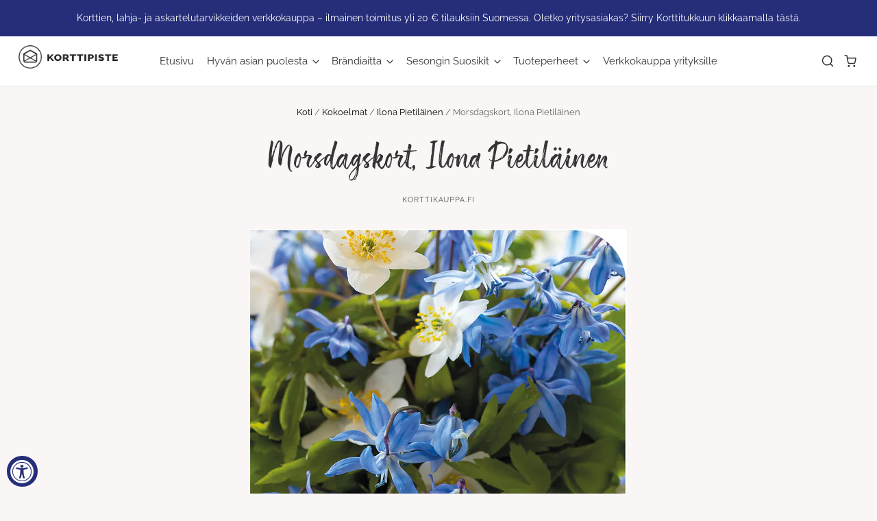

--- FILE ---
content_type: text/javascript; charset=utf-8
request_url: https://www.korttikauppa.fi/products/morsdagskort-ilona-pietilainen-1.js
body_size: 219
content:
{"id":7624832909555,"title":"Morsdagskort, Ilona Pietiläinen","handle":"morsdagskort-ilona-pietilainen-1","description":"\u003cp\u003eText: \"\u003cspan data-mce-fragment=\"1\"\u003eGrattis på Morsdagen\"\u003c\/span\u003e\u003c\/p\u003e\n\u003cp\u003e\u003cspan data-mce-fragment=\"1\"\u003eText inuti: \"Glädje och solsken önskar vi dig på Morsdag\"\u003c\/span\u003e\u003c\/p\u003e\n\u003cp\u003e\u003cspan data-mce-fragment=\"1\"\u003eDubbelt kort med kuvert, dekorerade med glitter. Formskärning.\u003c\/span\u003e\u003c\/p\u003e\n\u003cp\u003e\u003cspan data-mce-fragment=\"1\"\u003eOriginal Ilona Pietiläinen\u003c\/span\u003e\u003c\/p\u003e\n\u003cp\u003e\u003cspan data-mce-fragment=\"1\"\u003eTryckt i Finland.\u003c\/span\u003e\u003c\/p\u003e","published_at":"2022-03-30T11:19:36+03:00","created_at":"2022-03-30T11:19:35+03:00","vendor":"Korttikauppa.fi","type":"Äitienpäiväkortti","tags":["Ilona Pietiläinen","morsdag","På svenska"],"price":420,"price_min":420,"price_max":420,"available":true,"price_varies":false,"compare_at_price":null,"compare_at_price_min":0,"compare_at_price_max":0,"compare_at_price_varies":false,"variants":[{"id":42609040294131,"title":"Default Title","option1":"Default Title","option2":null,"option3":null,"sku":"1480046","requires_shipping":true,"taxable":true,"featured_image":null,"available":true,"name":"Morsdagskort, Ilona Pietiläinen","public_title":null,"options":["Default Title"],"price":420,"weight":0,"compare_at_price":null,"inventory_management":"shopify","barcode":"","requires_selling_plan":false,"selling_plan_allocations":[]}],"images":["\/\/cdn.shopify.com\/s\/files\/1\/0476\/0476\/0740\/products\/1480046_odoo.jpg?v=1650822324"],"featured_image":"\/\/cdn.shopify.com\/s\/files\/1\/0476\/0476\/0740\/products\/1480046_odoo.jpg?v=1650822324","options":[{"name":"Title","position":1,"values":["Default Title"]}],"url":"\/products\/morsdagskort-ilona-pietilainen-1","media":[{"alt":null,"id":29821187588339,"position":1,"preview_image":{"aspect_ratio":0.588,"height":1702,"width":1000,"src":"https:\/\/cdn.shopify.com\/s\/files\/1\/0476\/0476\/0740\/products\/1480046_odoo.jpg?v=1650822324"},"aspect_ratio":0.588,"height":1702,"media_type":"image","src":"https:\/\/cdn.shopify.com\/s\/files\/1\/0476\/0476\/0740\/products\/1480046_odoo.jpg?v=1650822324","width":1000}],"requires_selling_plan":false,"selling_plan_groups":[]}